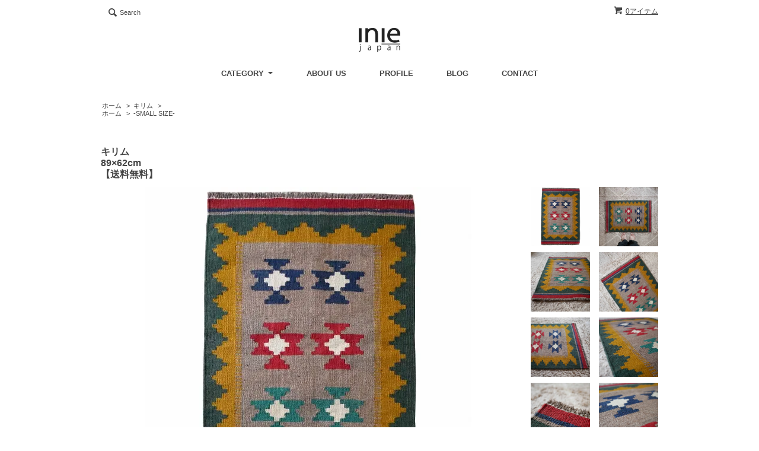

--- FILE ---
content_type: text/html; charset=EUC-JP
request_url: https://inie.jp/?pid=165737192
body_size: 8812
content:
<!DOCTYPE html PUBLIC "-//W3C//DTD XHTML 1.0 Transitional//EN" "http://www.w3.org/TR/xhtml1/DTD/xhtml1-transitional.dtd">
<html xmlns:og="http://ogp.me/ns#" xmlns:fb="http://www.facebook.com/2008/fbml" xmlns:mixi="http://mixi-platform.com/ns#" xmlns="http://www.w3.org/1999/xhtml" xml:lang="ja" lang="ja" dir="ltr">
<head>
<meta http-equiv="content-type" content="text/html; charset=euc-jp" />
<meta http-equiv="X-UA-Compatible" content="IE=edge,chrome=1" />
<title>キリム89×62cm【送料無料】 - inie japan | トライバルラグやベニワレン・ギャッベ・キリムなどの手織絨毯専門店</title>
<meta name="Keywords" content="キリム89×62cm【送料無料】,iniejapan" />
<meta name="Description" content="小ぶりなサイズで玄関や足元、ベッドサイドにオススメ♪こちらのキリムは平織りタイプなので、両面お使いいただけます！●OLDKILIM〈オールドキリム〉家庭用として織られ、実際に使われていたものがほとんどです。経" />
<meta name="Author" content="" />
<meta name="Copyright" content="GMOペパボ" />
<meta http-equiv="content-style-type" content="text/css" />
<meta http-equiv="content-script-type" content="text/javascript" />
<link rel="stylesheet" href="https://img07.shop-pro.jp/PA01416/271/css/1/index.css?cmsp_timestamp=20240919121442" type="text/css" />
<link rel="stylesheet" href="https://img07.shop-pro.jp/PA01416/271/css/1/product.css?cmsp_timestamp=20240919121442" type="text/css" />

<link rel="alternate" type="application/rss+xml" title="rss" href="https://inie.jp/?mode=rss" />
<link rel="shortcut icon" href="https://img07.shop-pro.jp/PA01416/271/favicon.ico?cmsp_timestamp=20260108170705" />
<script type="text/javascript" src="//ajax.googleapis.com/ajax/libs/jquery/1.7.2/jquery.min.js" ></script>
<meta property="og:title" content="キリム89×62cm【送料無料】 - inie japan | トライバルラグやベニワレン・ギャッベ・キリムなどの手織絨毯専門店" />
<meta property="og:description" content="小ぶりなサイズで玄関や足元、ベッドサイドにオススメ♪こちらのキリムは平織りタイプなので、両面お使いいただけます！●OLDKILIM〈オールドキリム〉家庭用として織られ、実際に使われていたものがほとんどです。経" />
<meta property="og:url" content="https://inie.jp?pid=165737192" />
<meta property="og:site_name" content="inie japan | トライバルラグやベニワレン・ギャッベ・キリムなどの手織絨毯専門店" />
<meta property="og:image" content="https://img07.shop-pro.jp/PA01416/271/product/165737192.jpg?cmsp_timestamp=20211217221541"/>
<link rel="stylesheet" type="text/css" href="https://paquruli.com/iniejp/css/slick.css" media="screen" />
<link rel="stylesheet" type="text/css" href="https://paquruli.com/iniejp/css/slick-theme.css" media="screen" />

<script type="text/javascript" src="https://file003.shop-pro.jp/PA01416/271/_js/instafeed.min.js"></script>
<script type="text/javascript">
var feed = new Instafeed({
    clientId: 'a89199ca668f412fb17b6cbe9fd08144',
    get: 'user', 
    userId: '5522325655',
    accessToken:'5522325655.3a81a9f.ee2385664d8549c0a8d029e3e5066ed1',
    links: true,
    limit: 12, // 取得件数 
    resolution:'thumbnail', // thumbnail (default) - 150x150 | low_resolution - 306x306 | standard_resolution - 612x612
    template: '<a href="{{link}}"><img src={{image}} alt={{caption}}></a>' // 画像URL：{{image}} リンク：{{link}} キャプションテキスト{{caption}} いいね数：{{likes}} コメント数：{{comments}}
});
feed.run();
</script>

<!-- Global site tag (gtag.js) - Google Analytics -->
<script async src="https://www.googletagmanager.com/gtag/js?id=UA-45585221-21"></script>
<script>
  window.dataLayer = window.dataLayer || [];
  function gtag(){dataLayer.push(arguments);}
  gtag('js', new Date());

  gtag('config', 'UA-45585221-21');
</script>

<script>
  var Colorme = {"page":"product","shop":{"account_id":"PA01416271","title":"inie japan | \u30c8\u30e9\u30a4\u30d0\u30eb\u30e9\u30b0\u3084\u30d9\u30cb\u30ef\u30ec\u30f3\u30fb\u30ae\u30e3\u30c3\u30d9\u30fb\u30ad\u30ea\u30e0\u306a\u3069\u306e\u624b\u7e54\u7d68\u6bef\u5c02\u9580\u5e97"},"basket":{"total_price":0,"items":[]},"customer":{"id":null},"inventory_control":"product","product":{"shop_uid":"PA01416271","id":165737192,"name":"\u30ad\u30ea\u30e0<br>89\u00d762cm<br>\u3010\u9001\u6599\u7121\u6599\u3011","model_number":"QK-2110-01004","stock_num":0,"sales_price":13000,"sales_price_including_tax":13000,"variants":[],"category":{"id_big":2422734,"id_small":2},"groups":[{"id":2357529}],"members_price":13000,"members_price_including_tax":13000}};

  (function() {
    function insertScriptTags() {
      var scriptTagDetails = [];
      var entry = document.getElementsByTagName('script')[0];

      scriptTagDetails.forEach(function(tagDetail) {
        var script = document.createElement('script');

        script.type = 'text/javascript';
        script.src = tagDetail.src;
        script.async = true;

        if( tagDetail.integrity ) {
          script.integrity = tagDetail.integrity;
          script.setAttribute('crossorigin', 'anonymous');
        }

        entry.parentNode.insertBefore(script, entry);
      })
    }

    window.addEventListener('load', insertScriptTags, false);
  })();
</script>
<script async src="https://zen.one/analytics.js"></script>
</head>
<body>
<meta name="colorme-acc-payload" content="?st=1&pt=10029&ut=165737192&at=PA01416271&v=20260121052724&re=&cn=f8df4e37a3b392f94536cd8e8977903f" width="1" height="1" alt="" /><script>!function(){"use strict";Array.prototype.slice.call(document.getElementsByTagName("script")).filter((function(t){return t.src&&t.src.match(new RegExp("dist/acc-track.js$"))})).forEach((function(t){return document.body.removeChild(t)})),function t(c){var r=arguments.length>1&&void 0!==arguments[1]?arguments[1]:0;if(!(r>=c.length)){var e=document.createElement("script");e.onerror=function(){return t(c,r+1)},e.src="https://"+c[r]+"/dist/acc-track.js?rev=3",document.body.appendChild(e)}}(["acclog001.shop-pro.jp","acclog002.shop-pro.jp"])}();</script><script src="https://img.shop-pro.jp/tmpl_js/63/jquery.tile.js"></script>
<script src="https://img.shop-pro.jp/tmpl_js/63/jquery.masonry.min.js"></script>
<link href="https://fonts.googleapis.com/css?family=Roboto+Condensed:700 rel="stylesheet">
<!--[if lt IE 9]>
<script type="text/javascript">
  $(function (){
    $('.layout_wrapper').addClass('ie_wrapper');
  });
</script>
<![endif]-->
<!--[if lt IE 8]>
<script type="text/javascript">
  $(function (){
    $('.icon').each(function () {
      $(this).addClass('ie');
      var classNames = $(this).attr('class').split(' ');
      var spanClassName;
      for (var i = 0; i < classNames.length; i++) {
        if (classNames[i].indexOf('icon_') >= 0 && classNames[i] != 'icon' ) {
          spanClassName = classNames[i];
          break;
        }
      }
      $(this).prepend('<span class="ie_icon ie_'+ spanClassName +'"></span>')
    });
  });
</script>
<![endif]-->
<div id="wrapper" class="layout_wrapper">
  
  <div id="header" class="layout_header">
    <div class="header_headline_nav clearfix">
      <div class="viewcart_btn header_btn">
                        <a href="https://inie.jp/cart/proxy/basket?shop_id=PA01416271&shop_domain=inie.jp" class="icon icon_viewcart">
          <span class="header_btn_txt">0アイテム</span>
        </a>
      </div>
      <ul class="header_member_nav">
				
                <!--<li class="member_myaccount_btn header_btn">
          <a href="https://inie.jp/?mode=myaccount" class="icon icon_myaccount">
            マイアカウント
          </a>
        </li>-->
      </ul>
      <div class="prd_search_block">
        <div class="icon icon_search prd_search_form_btn header_btn">
          <span class="header_btn_txt">Search</span>
        </div>
        <form action="https://inie.jp/" method="GET" class="prd_search_form">
          <input type="hidden" name="mode" value="srh" /><input type="hidden" name="sort" value="p" />
          <div class="clearfix">
            <input type="text" name="keyword" class="prd_search_keyword" />
            <input type="submit" class="prd_search_btn" value="検索" />
          </div>
          <div class="prd_search_optioncategory">Category</div>
          <select class="prd_search_select" name="cid">
            <option value="">カテゴリーを選択</option>
            <option value="2422736,0">トライバルラグ</option><option value="2422729,0">ギャッベ</option><option value="2422734,0">キリム</option><option value="2422735,0">クッションカバー</option><option value="2423228,0">モロッコ</option><option value="2422737,0">雑貨</option><option value="2457353,0">家具</option>          </select>
        </form>
      </div>
                </div>
    <div class="shop_name">
      <p><a href="./"><img src="https://img07.shop-pro.jp/PA01416/271/PA01416271.png?cmsp_timestamp=20260108170705" alt="inie japan | トライバルラグやベニワレン・ギャッベ・キリムなどの手織絨毯専門店" /></a></p>
      <!--        <h1 class="sp_hidden">inie japan | トライバルラグやベニワレン・ギャッベ・キリムなどの手織絨毯専門店</h1>
      -->
    </div>
    <div class="header_global_nav">
      <ul class="header_nav_lst clearfix">
        <li class="header_nav_menu header_nav_menu_category">
          <span>CATEGORY<img src="https://img.shop-pro.jp/tmpl_img/63/header_category_pulldown.png" /></span>
          <ul class="header_category_lst">
                          <li>
                <a href="https://inie.jp/?mode=cate&cbid=2422736&csid=0&sort=p">トライバルラグ</a>
              </li>
                          <li>
                <a href="https://inie.jp/?mode=cate&cbid=2422729&csid=0&sort=p">ギャッベ</a>
              </li>
                          <li>
                <a href="https://inie.jp/?mode=cate&cbid=2422734&csid=0&sort=p">キリム</a>
              </li>
                          <li>
                <a href="https://inie.jp/?mode=cate&cbid=2422735&csid=0&sort=p">クッションカバー</a>
              </li>
                          <li>
                <a href="https://inie.jp/?mode=cate&cbid=2423228&csid=0&sort=p">モロッコ</a>
              </li>
                          <li>
                <a href="https://inie.jp/?mode=cate&cbid=2422737&csid=0&sort=p">雑貨</a>
              </li>
                          <li>
                <a href="https://inie.jp/?mode=cate&cbid=2457353&csid=0&sort=p">家具</a>
              </li>
                                      <li>
                <a href="https://inie.jp/?mode=grp&gid=2357517&sort=p">-RUG SIZE-</a>
              </li>
                          <li>
                <a href="https://inie.jp/?mode=grp&gid=2357529&sort=p">-SMALL SIZE-</a>
              </li>
                          <li>
                <a href="https://inie.jp/?mode=grp&gid=2357831&sort=p">-MINI SIZE-</a>
              </li>
                          <li>
                <a href="https://inie.jp/?mode=grp&gid=2764772&sort=p">Baluch -バルーチ族-</a>
              </li>
                          <li>
                <a href="https://inie.jp/?mode=grp&gid=2764773&sort=p">Shiraz -カシュガイ族-</a>
              </li>
                          <li>
                <a href="https://inie.jp/?mode=grp&gid=2764878&sort=p">Turkmen -トルクメン族-</a>
              </li>
                      </ul>
        </li>
        <li class="header_nav_menu"><a href="https://inie.jp/?mode=f8">ABOUT US</a></li>
        					<li class="header_nav_menu"><a href="https://inie.jp/?mode=f11">PROFILE</a></li>
          <li class="header_nav_menu"><a href="http://inie-jp.blog/">BLOG</a></li>
                <li class="header_nav_menu"><a href="https://iniejapan.shop-pro.jp/customer/inquiries/new">CONTACT</a></li>
      </ul>
    </div>
  </div>
  
  
  <div id="container" class="layout_container">
    
<div class="topicpath_nav">
  <ul>
    <li><a href="./">ホーム</a></li>
          <li>&nbsp;&gt;&nbsp;<a href="?mode=cate&cbid=2422734&csid=0&sort=p">キリム</a></li>
              <li>&nbsp;&gt;&nbsp;<a href="?mode=cate&cbid=2422734&csid=2&sort=p"> </a></li>
      </ul>
      <ul>
      <li><a href="./">ホーム</a></li>
              <li>&nbsp;&gt;&nbsp;<a href="https://inie.jp/?mode=grp&gid=2357529&sort=p">-SMALL SIZE-</a></li>
          </ul>
  </div>


<div class="container_section">
      <form name="product_form" method="post" action="https://inie.jp/cart/proxy/basket/items/add">
      <h2 class="ttl_h2">キリム<br>89×62cm<br>【送料無料】</h2>

      
              <div class="product_image container_section clearfix">
          <div class="product_image_main">
                          <img src="https://img07.shop-pro.jp/PA01416/271/product/165737192.jpg?cmsp_timestamp=20211217221541" />
                      </div>
                      <div class="product_image_thumb clearfix">
              <ul>
                                  <li><img src="https://img07.shop-pro.jp/PA01416/271/product/165737192.jpg?cmsp_timestamp=20211217221541" /></li>
                                                  <li><img src="https://img07.shop-pro.jp/PA01416/271/product/165737192_o1.jpg?cmsp_timestamp=20211217221541" /></li>                                  <li><img src="https://img07.shop-pro.jp/PA01416/271/product/165737192_o2.jpg?cmsp_timestamp=20211217221541" /></li>                                  <li><img src="https://img07.shop-pro.jp/PA01416/271/product/165737192_o3.jpg?cmsp_timestamp=20211217221541" /></li>                                  <li><img src="https://img07.shop-pro.jp/PA01416/271/product/165737192_o4.jpg?cmsp_timestamp=20211217221541" /></li>                                  <li><img src="https://img07.shop-pro.jp/PA01416/271/product/165737192_o5.jpg?cmsp_timestamp=20211217221709" /></li>                                  <li><img src="https://img07.shop-pro.jp/PA01416/271/product/165737192_o6.jpg?cmsp_timestamp=20211217221709" /></li>                                  <li><img src="https://img07.shop-pro.jp/PA01416/271/product/165737192_o7.jpg?cmsp_timestamp=20211217221709" /></li>                                  <li><img src="https://img07.shop-pro.jp/PA01416/271/product/165737192_o8.jpg?cmsp_timestamp=20211217221709" /></li>                                  <li><img src="https://img07.shop-pro.jp/PA01416/271/product/165737192_o9.jpg?cmsp_timestamp=20211217221709" /></li>                                                                                                                                                                                                                                                                                                                                                                                                                                                                                                                                                                                                                                                                                                                                                                                                                                                                                                                                                                                                                                                                                                                                                                                                                                                                                                                                                                                                                                              </ul>
            </div>
                  </div>
            

      
      <div class="product_exp container_section clearfix">
        小ぶりなサイズで玄関や足元、ベッドサイドにオススメ♪<br />
<br><br />
こちらのキリムは平織りタイプなので、両面お使いいただけます！<br />
<br />
<br />
●OLDKILIM〈オールドキリム〉<br />
<br />
家庭用として織られ、実際に使われていたものがほとんどです。<br />
経年変化で落ち着いた色味に変化し、手触りも柔らかに。<br />
<br />
●KILIM（キリム）とは、毛足のない平織りの織物。<br />
<br />
主に、イランやトルコ、中央アジアなどで織られています。<br />
手織りで時間をかけて織られ、まったく同じものは、ひとつとして存在しません。<br />
様々な文様と色彩、1枚1枚まったく違う表情を見せるキリム。<br />
見れば見る程その魅力に引き込まれます。<br />
<br />
自分だけのお気に入りを探してみませんか。<br />
<br><br />
<hr style="color:#e9e9e9; margin-bottom:1rem;"><br />
<span style="font-size:13px; font-weight:bold; color:#555555;">ホットカーペット・床暖房OK!!<br />
ひとつひとつハンドメイドのため、同じものは存在しません。</span><br />
<br />
<p style="background-color:#f0edee; padding:20px 30px; "><br />
SPEC<br />
<br />
[たて]　　89cm (フリンジ含まず)<br />
[よこ]　　62cm<br />
[厚み]　　0.5cm<br />
[素材]　　Wool 100%<br />
[産地]　　Iran<br />
[種別]　　New<br />
<注意点><br />
・画面上と実物では多少色味が異なって見える場合があります。<br />
・サイズは真ん中で測っています。ハンドメイドのため測る場所によって誤差が生じます。<br />
・羊毛のにおいが多少気になるかもしれませんが、使っているうちに薄れていきます。<br />
・初めのうちは遊び毛が出ることがあります。<br />
　（掃除機をかけるときは、ローラーを止めてご使用ください。毛先が痛み遊び毛の原因となります。）<br />
<br />
</p><br />
<br />
<hr> <br />
<br />
<a href="http://inie.jp/?mode=f7"><br />
<center><br />
<img src="https://img21.shop-pro.jp/PA01416/271/etc/composite_2007_pc.jpg?cmsp_timestamp=20200721182603" width="100%"><br></a><br />
<span style="font-size:20px; font-weight:solid; color:#555555;"><span style="border-bottom:solid 2px #e7566d; margin-top:1rem;">「気になるラグ」を「自分の部屋に」合成サービスやってます！</span></span></center><br />
<a href="http://inie.jp/?mode=f5"><br />
<center><br />
<img src="https://img21.shop-pro.jp/PA01416/271/etc/threedays_2007_pc.jpg?cmsp_timestamp=20200721182657" width="100%"><br></a><br />
<span style="font-size:20px; font-weight:solid; color:#555555;"><span style="border-bottom:solid 2px #e7566d; margin-top:1rem;">「３０日間返品保証」やっちゃってます。</span></span></center><br />
<br></a><br />
</center>
      </div>
      

      <div class="product_info_block">
                
        <div class="product_spec_block">
          <table class="product_spec_table none_border_table">
                          <tr>
                <th>型番</th>
                <td>QK-2110-01004</td>
              </tr>
                                                                                                                                        <tr class="product_order_form">
                <th>購入数</th>
                <td>
                                                            <div class="product_soldout_msg">Soldout</div>
                                                      </td>
              </tr>
                      </table>
          
                    <div class="stock_error">
          </div>
        </div>

        <div class="product_info_lst container_section">
                    <ul>
                        <li class="icon icon_lst"><a href="https://inie.jp/?mode=sk#sk_info">特定商取引法に基づく表記（返品等）</a></li>
            <li class="icon icon_lst"><a href="mailto:?subject=%E3%80%90inie%20japan%20%7C%20%E3%83%88%E3%83%A9%E3%82%A4%E3%83%90%E3%83%AB%E3%83%A9%E3%82%B0%E3%82%84%E3%83%99%E3%83%8B%E3%83%AF%E3%83%AC%E3%83%B3%E3%83%BB%E3%82%AE%E3%83%A3%E3%83%83%E3%83%99%E3%83%BB%E3%82%AD%E3%83%AA%E3%83%A0%E3%81%AA%E3%81%A9%E3%81%AE%E6%89%8B%E7%B9%94%E7%B5%A8%E6%AF%AF%E5%B0%82%E9%96%80%E5%BA%97%E3%80%91%E3%81%AE%E3%80%8C%E3%82%AD%E3%83%AA%E3%83%A0%3Cbr%3E89%C3%9762cm%3Cbr%3E%E3%80%90%E9%80%81%E6%96%99%E7%84%A1%E6%96%99%E3%80%91%E3%80%8D%E3%81%8C%E3%81%8A%E3%81%99%E3%81%99%E3%82%81%E3%81%A7%E3%81%99%EF%BC%81&body=%0D%0A%0D%0A%E2%96%A0%E5%95%86%E5%93%81%E3%80%8C%E3%82%AD%E3%83%AA%E3%83%A0%3Cbr%3E89%C3%9762cm%3Cbr%3E%E3%80%90%E9%80%81%E6%96%99%E7%84%A1%E6%96%99%E3%80%91%E3%80%8D%E3%81%AEURL%0D%0Ahttps%3A%2F%2Finie.jp%2F%3Fpid%3D165737192%0D%0A%0D%0A%E2%96%A0%E3%82%B7%E3%83%A7%E3%83%83%E3%83%97%E3%81%AEURL%0Ahttps%3A%2F%2Finie.jp%2F">この商品を友達に教える</a></li>
            <li class="icon icon_lst"><a href="https://iniejapan.shop-pro.jp/customer/products/165737192/inquiries/new">この商品について問い合わせる</a></li>
            <li class="icon icon_lst"><a href="https://inie.jp/?mode=cate&cbid=2422734&csid=2&sort=p">買い物を続ける</a></li>
          </ul>
          
          <ul class="social_share">
            <li>
              
              <a href="https://twitter.com/share" class="twitter-share-button" data-url="https://inie.jp/?pid=165737192" data-text="" data-lang="ja" >ツイート</a>
<script charset="utf-8">!function(d,s,id){var js,fjs=d.getElementsByTagName(s)[0],p=/^http:/.test(d.location)?'http':'https';if(!d.getElementById(id)){js=d.createElement(s);js.id=id;js.src=p+'://platform.twitter.com/widgets.js';fjs.parentNode.insertBefore(js,fjs);}}(document, 'script', 'twitter-wjs');</script>
              <div class="line-it-button" data-lang="ja" data-type="share-a" data-ver="3"
                         data-color="default" data-size="small" data-count="false" style="display: none;"></div>
                       <script src="https://www.line-website.com/social-plugins/js/thirdparty/loader.min.js" async="async" defer="defer"></script>
            </li>
                        <li></li>
          </ul>
          
        </div>
      </div>

      
      
      <input type="hidden" name="user_hash" value="81b6a1dcc16e3e962d24162e40f4da74"><input type="hidden" name="members_hash" value="81b6a1dcc16e3e962d24162e40f4da74"><input type="hidden" name="shop_id" value="PA01416271"><input type="hidden" name="product_id" value="165737192"><input type="hidden" name="members_id" value=""><input type="hidden" name="back_url" value="https://inie.jp/?pid=165737192"><input type="hidden" name="reference_token" value="447e32225fd94e548242a3337f7717d9"><input type="hidden" name="shop_domain" value="inie.jp">
    </form>
  </div>
<script type="text/javascript">
  function prd_img_size() {
    var img_size = $('.product_image_thumb li').width();
    $('.product_image_thumb img').css('maxHeight', img_size + 'px');
    $('.product_image_thumb li').css('height', img_size + 'px');
  }
  $(function () {
    prd_img_size();
    $('.product_image_thumb li').click(function () {
      $('.product_image_main img').attr('src', $('img', $(this)).attr('src'));
    });
    $('.product_init_num').change(function(){
      var txt  = $(this).val();
      var han = txt.replace(/[Ａ-Ｚａ-ｚ０-９]/g,function(s){return String.fromCharCode(s.charCodeAt(0)-0xFEE0)});
      $(this).val(han);
    });
  });
</script>  </div>
  
  
  <div id="footer" class="layout_footer">
    <div class="footer_nav clearfix">
                        <div class="category_lst footer_section footer_grid_item">
            <h2 class="ttl_h2 icon icon_category_lst"><span class="clearfix icon icon_down">カテゴリーから探す</span></h2>
            <ul class="footer_lst">
                        <li class="icon icon_lst">
              <a href="https://inie.jp/?mode=cate&cbid=2422736&csid=0&sort=p">
                                  <img src="https://img07.shop-pro.jp/PA01416/271/category/2422736_0.jpg?cmsp_timestamp=20210326214511" class="footer_category_img" />
                                トライバルラグ
              </a>
            </li>
                                      <li class="icon icon_lst">
              <a href="https://inie.jp/?mode=cate&cbid=2422729&csid=0&sort=p">
                                  <img src="https://img07.shop-pro.jp/PA01416/271/category/2422729_0.jpg?cmsp_timestamp=20210326214511" class="footer_category_img" />
                                ギャッベ
              </a>
            </li>
                                      <li class="icon icon_lst">
              <a href="https://inie.jp/?mode=cate&cbid=2422734&csid=0&sort=p">
                                  <img src="https://img07.shop-pro.jp/PA01416/271/category/2422734_0.jpg?cmsp_timestamp=20210326214511" class="footer_category_img" />
                                キリム
              </a>
            </li>
                                      <li class="icon icon_lst">
              <a href="https://inie.jp/?mode=cate&cbid=2422735&csid=0&sort=p">
                                  <img src="https://img07.shop-pro.jp/PA01416/271/category/2422735_0.jpg?cmsp_timestamp=20200425181958" class="footer_category_img" />
                                クッションカバー
              </a>
            </li>
                                      <li class="icon icon_lst">
              <a href="https://inie.jp/?mode=cate&cbid=2423228&csid=0&sort=p">
                                  <img src="https://img07.shop-pro.jp/PA01416/271/category/2423228_0.jpg?cmsp_timestamp=20200425182122" class="footer_category_img" />
                                モロッコ
              </a>
            </li>
                                      <li class="icon icon_lst">
              <a href="https://inie.jp/?mode=cate&cbid=2422737&csid=0&sort=p">
                                  <img src="https://img07.shop-pro.jp/PA01416/271/category/2422737_0.jpg?cmsp_timestamp=20200425182221" class="footer_category_img" />
                                雑貨
              </a>
            </li>
                                      <li class="icon icon_lst">
              <a href="https://inie.jp/?mode=cate&cbid=2457353&csid=0&sort=p">
                                  <img src="https://img07.shop-pro.jp/PA01416/271/category/2457353_0.jpg?cmsp_timestamp=20200425182314" class="footer_category_img" />
                                家具
              </a>
            </li>
                        </ul>
          </div>
                                      <div class="category_lst footer_section footer_grid_item">
            <h2 class="ttl_h2 icon icon_category_lst"><span class="clearfix icon icon_down">グループから探す</span></h2>
            <ul class="footer_lst">
                        <li class="icon icon_lst">
              <a href="https://inie.jp/?mode=grp&gid=2357517&sort=p">
                                -RUG SIZE-
              </a>
            </li>
                                      <li class="icon icon_lst">
              <a href="https://inie.jp/?mode=grp&gid=2357529&sort=p">
                                -SMALL SIZE-
              </a>
            </li>
                                      <li class="icon icon_lst">
              <a href="https://inie.jp/?mode=grp&gid=2357831&sort=p">
                                -MINI SIZE-
              </a>
            </li>
                                      <li class="icon icon_lst">
              <a href="https://inie.jp/?mode=grp&gid=2764772&sort=p">
                                Baluch -バルーチ族-
              </a>
            </li>
                                      <li class="icon icon_lst">
              <a href="https://inie.jp/?mode=grp&gid=2764773&sort=p">
                                Shiraz -カシュガイ族-
              </a>
            </li>
                                      <li class="icon icon_lst">
              <a href="https://inie.jp/?mode=grp&gid=2764878&sort=p">
                                Turkmen -トルクメン族-
              </a>
            </li>
                        </ul>
          </div>
                          <!--
      <div class="category_lst footer_section footer_grid_item">
        <h2 class="ttl_h2 icon icon_category_lst"><span class="clearfix icon icon_down">これ以降の商品ジャンルはテンプレを編集する</span></h2>
        <ul class="footer_lst">
          <li class="icon icon_lst">
            <a href="#">999円以下</a>
          </li>
          <li class="icon icon_lst">
            <a href="#">1,000円～2,999円</a>
          </li>
          <li class="icon icon_lst">
            <a href="#">3,000円～4,999円</a>
          </li>
          <li class="icon icon_lst">
            <a href="#">5,000円～9,999円</a>
          </li>
          <li class="icon icon_lst">
            <a href="#">10,000円以上</a>
          </li>
        </ul>
      </div>
      -->
                </div>
    <div class="footer_nav">
              <div class="manager_info footer_section footer_grid_item clearfix">
          <h2 class="ttl_h2">ショップについて</h2>
                      <div class="manager_img"><img src="https://img07.shop-pro.jp/PA01416/271/PA01416271_m.jpg?cmsp_timestamp=20260108170705" /></div>
                    <div class="manager_memo">
            <h3 class="ttl_h3">吉川 英志  |  HIDESHI YOSHIKAWA</h3>
            <div class="text_block">
              トライバルラグ・ベニワレン・キリム・ギャッベなどの手織絨毯専門店
            </div>
          </div>
        </div>
            <div class="pages_lst footer_section footer_grid_item">
        <ul class="footer_lst">
          <li class="icon icon_lst">
            <a href="./">ショップホーム</a>
          </li>
          <li class="icon icon_lst">
            <a href="https://iniejapan.shop-pro.jp/customer/inquiries/new">お問い合わせ</a>
          </li>
          <li class="icon icon_lst">
            <a href="https://inie.jp/?mode=sk#payment">お支払い方法について</a>
          </li>
          <li class="icon icon_lst">
            <a href="https://inie.jp/?mode=sk#delivery">配送方法・送料について</a>
          </li>
                                              <li class="icon icon_lst">
                <a href="https://inie.jp/?mode=f1">ギャッベとは</a>
              </li>
                          <li class="icon icon_lst">
                <a href="https://inie.jp/?mode=f2">キリムとは</a>
              </li>
                          <li class="icon icon_lst">
                <a href="https://inie.jp/?mode=f3">ギャッベの文様辞典</a>
              </li>
                          <li class="icon icon_lst">
                <a href="https://inie.jp/?mode=f4">絨毯の選び方</a>
              </li>
                          <li class="icon icon_lst">
                <a href="https://inie.jp/?mode=f5">30日返品保証</a>
              </li>
                          <li class="icon icon_lst">
                <a href="https://inie.jp/?mode=f6">イラン滞在記～inie japanヨシカワがカシュガイ族に出会った～</a>
              </li>
                          <li class="icon icon_lst">
                <a href="https://inie.jp/?mode=f7">写真合成サービス</a>
              </li>
                          <li class="icon icon_lst">
                <a href="https://inie.jp/?mode=f8">はじめての方へ</a>
              </li>
                          <li class="icon icon_lst">
                <a href="https://inie.jp/?mode=f9">お手入れ方法</a>
              </li>
                          <li class="icon icon_lst">
                <a href="https://inie.jp/?mode=f10">ウールについて</a>
              </li>
                          <li class="icon icon_lst">
                <a href="https://inie.jp/?mode=f11">プロフィール</a>
              </li>
                          <li class="icon icon_lst">
                <a href="https://inie.jp/?mode=f12">会社概要</a>
              </li>
                                            <li class="icon icon_lst"><a href="http://inie-jp.blog/">ショップブログ</a></li>
                    <li class="icon icon_lst">
            <a href="https://inie.jp/?mode=sk">特定商取引法に基づく表記</a>
          </li>
        </ul>
      </div>
      <div class="pages_lst footer_section footer_grid_item">
        <ul class="footer_lst">
          <li class="icon icon_lst">
            <a href="https://inie.jp/?mode=myaccount">マイアカウント</a>
          </li>
                    <li class="icon icon_lst">
            <a href="https://inie.jp/cart/proxy/basket?shop_id=PA01416271&shop_domain=inie.jp">カートを見る</a>
          </li>
          <li class="icon icon_lst">
            <a href="https://inie.jp/?mode=privacy">プライバシーポリシー</a>
          </li>
          <li class="icon icon_lst">
            <a href="https://inie.jp/?mode=rss">RSS</a>&nbsp;/&nbsp;<a href="https://inie.jp/?mode=atom">ATOM</a>
          </li>
        </ul>
      </div>
      
            <!--
      <div class="social_lst footer_section footer_grid_item">
        <ul>
          <li>
            <a href="#"><img src="https://img.shop-pro.jp/tmpl_img/63/social_twitter_2x.png" /></a>
          </li>
          <li>
            <a href="#"><img src="https://img.shop-pro.jp/tmpl_img/63/social_instergram_2x.png" /></a>
          </li>
          <li>
            <a href="#"><img src="https://img.shop-pro.jp/tmpl_img/63/social_facebook_2x.png" /></a>
          </li>
        </ul>
      </div>
      -->
          </div>
    <address class="copyright">
      &#169; 2017-2024 inie japan Inc.
     
    </address>
  </div>
  
</div>
<script>
$(function () {
  $('.footer_nav').imagesLoaded( function () {
    $('.footer_nav').masonry({
      itemSelector: '.footer_grid_item',
      "gutter": 0
    });
  });
  $('.prd_search_form_btn').click(function () {
    $('.prd_search_block').toggleClass('open');
    $('.prd_search_form').slideToggle();
  });
  $('.header_nav_menu_category span').click(function () {
    $('.header_category_lst').slideToggle('fast');
  });
  $(window).load(function () {
    $('.prd_lst_unit_s').tile();
    $('.prd_lst_unit_m').tile();
    $('.grp_lst_unit').tile();
  });
});
</script><script type="text/javascript" src="https://inie.jp/js/cart.js" ></script>
<script type="text/javascript" src="https://inie.jp/js/async_cart_in.js" ></script>
<script type="text/javascript" src="https://inie.jp/js/product_stock.js" ></script>
<script type="text/javascript" src="https://inie.jp/js/js.cookie.js" ></script>
<script type="text/javascript" src="https://inie.jp/js/favorite_button.js" ></script>
</body></html>